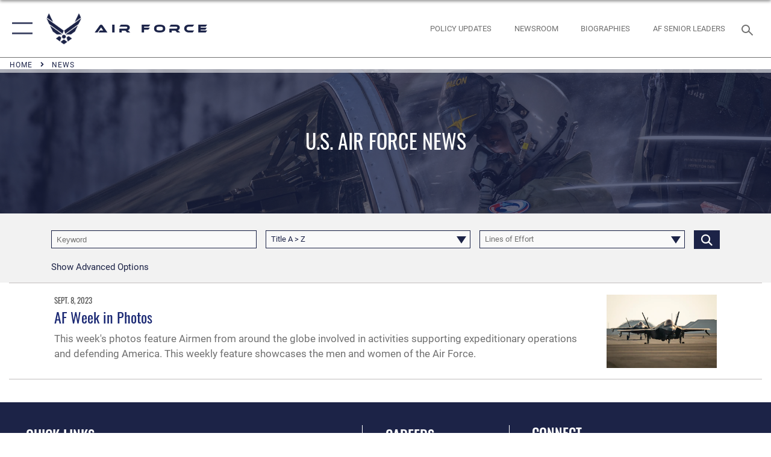

--- FILE ---
content_type: text/html; charset=utf-8
request_url: https://www.af.mil/News/Tag/203512/qaf/
body_size: 25700
content:
<!DOCTYPE html>
<html  lang="en-US">
<head id="Head"><meta content="text/html; charset=UTF-8" http-equiv="Content-Type" />
<meta name="REVISIT-AFTER" content="1 DAYS" />
<meta name="RATING" content="GENERAL" />
<meta name="RESOURCE-TYPE" content="DOCUMENT" />
<meta content="text/javascript" http-equiv="Content-Script-Type" />
<meta content="text/css" http-equiv="Content-Style-Type" />
<title>
	News - Tag QAF
</title><meta id="MetaDescription" name="description" content="The official website of the U.S. Air Force. AF.MIL delivers the latest breaking news and information on the U.S. Air Force including top stories, features, leadership, policies, and more. For in-depth coverage, AF.MIL provides special reports, video, audio, and photo galleries." /><meta id="MetaKeywords" name="keywords" content="air force, af, airforce, air power, U.S. Air Force, aviation" /><meta id="MetaRobots" name="robots" content="INDEX, FOLLOW" /><link href="/Resources/Shared/stylesheets/dnndefault/7.0.0/default.css?cdv=2765" type="text/css" rel="stylesheet"/><link href="/DesktopModules/ArticleCS/module.css?cdv=2765" type="text/css" rel="stylesheet"/><link href="/DesktopModules/PhotoDashboard/module.css?cdv=2765" type="text/css" rel="stylesheet"/><link href="/DesktopModules/ArticleCSDashboard/module.css?cdv=2765" type="text/css" rel="stylesheet"/><link href="/DesktopModules/PhotoDashboard/Layouts/AdjustableParallax/template.css?cdv=2765" type="text/css" rel="stylesheet"/><link href="/Portals/1/portal.css?cdv=2765" type="text/css" rel="stylesheet"/><link href="/Desktopmodules/SharedLibrary/Plugins/tag-it/css/tagit.ui-zendesk.css?cdv=2765" type="text/css" rel="stylesheet"/><link href="/Desktopmodules/SharedLibrary/Plugins/tag-it/css/tagit.sortable.css?cdv=2765" type="text/css" rel="stylesheet"/><link href="/Desktopmodules/SharedLibrary/Plugins/SocialIcons/css/fa-social-icons.css?cdv=2765" type="text/css" rel="stylesheet"/><link href="/Desktopmodules/SharedLibrary/Plugins/Skin/SkipNav/css/skipnav.css?cdv=2765" type="text/css" rel="stylesheet"/><link href="/Desktopmodules/SharedLibrary/Plugins/spectrum/spectrum.css?cdv=2765" type="text/css" rel="stylesheet"/><link href="/desktopmodules/ArticleCS/styles/AirForce3/style.css?cdv=2765" type="text/css" rel="stylesheet"/><link href="/Desktopmodules/SharedLibrary/Plugins/ColorBox/colorbox.css?cdv=2765" type="text/css" rel="stylesheet"/><link href="/Desktopmodules/SharedLibrary/Plugins/tag-it/css/jquery.tagit.css?cdv=2765" type="text/css" rel="stylesheet"/><link href="/Desktopmodules/SharedLibrary/Plugins/jquery-ui-css/jquery-ui.css?cdv=2765" type="text/css" rel="stylesheet"/><link href="/Desktopmodules/SharedLibrary/Plugins/bootstrap4/css/bootstrap.min.css?cdv=2765" type="text/css" rel="stylesheet"/><link href="/Desktopmodules/SharedLibrary/ValidatedPlugins/font-awesome6/css/all.min.css?cdv=2765" type="text/css" rel="stylesheet"/><link href="/Desktopmodules/SharedLibrary/ValidatedPlugins/font-awesome6/css/v4-shims.min.css?cdv=2765" type="text/css" rel="stylesheet"/><link href="/Desktopmodules/SharedLibrary/ValidatedPlugins/Chosen/chosen.min.css?cdv=2765" type="text/css" rel="stylesheet"/><link href="/portals/_default/skins/AirForce3/Assets/css/theme.css?cdv=2765" type="text/css" rel="stylesheet"/><script src="/Resources/libraries/jQuery/03_07_01/jquery.js?cdv=2765" type="text/javascript"></script><script src="/Resources/libraries/jQuery-Migrate/03_04_01/jquery-migrate.js?cdv=2765" type="text/javascript"></script><script src="/Resources/libraries/jQuery-UI/01_13_03/jquery-ui.min.js?cdv=2765" type="text/javascript"></script><link rel='icon' href='/Portals/1/AF favicon 9 Jan.ico?ver=2UiSWi2oAE1AXeHI4Dxcyg%3d%3d' type='image/x-icon' /><meta name='host' content='DMA Public Web' /><meta name='contact' content='dma.WebSD@mail.mil' /><script  src="/Desktopmodules/SharedLibrary/Plugins/GoogleAnalytics/Universal-Federated-Analytics-8.7.js?agency=DOD&subagency=USAF&sitetopic=dma.web&dclink=true"  id="_fed_an_ua_tag" ></script><meta name="viewport" content="width=device-width,initial-scale=1" /></head>
<body id="Body">

    <form method="post" action="/News/Tag/203512/qaf/" id="Form" enctype="multipart/form-data">
<div class="aspNetHidden">
<input type="hidden" name="__EVENTTARGET" id="__EVENTTARGET" value="" />
<input type="hidden" name="__EVENTARGUMENT" id="__EVENTARGUMENT" value="" />
<input type="hidden" name="__VIEWSTATE" id="__VIEWSTATE" value="R8q6krgnZPPLwTYxFKB0HTxLtoN9t770zY2weN6HmN8uK8jWUUY0DfsBD1IzBsb4oQLyEbjjJQs9aXKDAaUFzK//XhhR8Vj9W8qSQYGB99HEN1ujT+zTMMb2gbM2Pw+p0jAgkwcNGhfBLpHvUT7+XHbJN1zzQ6m8EtL72rh1qikq07KPyRmm2RTN+XsfREepBBdVgDcjpdv53Vual88apR7ud7wxlT/HnzOXjuu+HaDGKz7W0LNIjFPJxUE9IW6jiRZsuwnHgkfzmkiiLrTBb09BmxzyBADRm5tlpwDGeKkV6JIHHwTi3ZSZ/ic0FuaNcOlHH6yC4aaXkf8i2Tof6sxZa8VS9cDPdANqa1LJJCrMEFM4b8uvshVMNSM1Wt83BJqaAC9hOvEP+Bb75NGZxrRh2jVAzH7DPAfcm4tHOoEgDWPbhI3xItlCJSBsARoeUxmcFyLjj4O/nl6KM09YEmgzBYHN6f7z0yxvXIzD54bLAdgxrE9UIsPH8yu3ERuO3aWI10j+TAGHAE0c07l90FRyIX/oSLoI7qzjYRUImfrbjq9mrIbd8nDn1+J2YaNkUDwLjpJ4FxUItV9AXxOfiKxnTezFiKh/IVAfq7KiXazqFjnqxxc7PoxBh0qTkOd0GwkzrxHpngzsTimNhcJOqfjpEYYmViJAMAaw2FT4e/Scsn/ko+/iJ4ME7i/9y3dqRKHbzPIpZ/[base64]/coifcksxZC+SSlDE/DNS5/tvXuqvXDTBL61BdIZahgSFFwZTRlEaZFuWGJuDxaLIV6l7WN15cdkFfANqLZmZOhBlrdN73Zo0X1GPO8Bfr1aBA5aVYPHhZT4Gq5ruKxlh5fMXbT7SFPeBZ3cE1rMvY0FoBBeoSI5dmiB5394VuwjybiApxHSFzKbW76/3DoEzQQmTo5H1BFDopKr46P+VyhwHzodigHL5QAwAMkxSezihYjOZOYvuZ7LBF8RVKlEE/7AVWaQQc8J7pwtb0iBA899H7RkxZcNL25wmroRVqb2OPyUPtwR2NPGoxk6fNiiNoFIpxZY8FlgLI1yKjnDbF4NF3pTGDaJWrpZ1QPDmnmqWz5txOuQ9QZUicjyBn07pFn5rbYAWs8P9JxNOlaNeB6mznwHuify9JZpteg/XYvwd9qUcTiGbyX8Y2f76NpNxfb1Pxo2Ny8E1cBRug5B+Oc6FTEAH4a6xQ1pP1vvkWd4l16Rcr9dXEfCKPN9wuyRzkfGGXy3hlCts4JkOLItHXGgtng00vwFTNzFv91XGypxTEkV8bmJFzef24q/W0QnLmxyyRT0iy/iub9YIN1LDCVKl1KNc8LdmunUJcyXp08Kjd/31gnZK/ia/GJPwPsH/icaNn8e1NOJnjU4h3qYKuEUn8fXg4Ko77csjhpgpa158+9JS4JQrJWWm02W5Q+6hmHAoKlCWcVn7O3JRXsJYnInS5N6/p7IY+rm1Z5PhUXKtPK6OT+LXpF6GWO98JmroOfWnVgyd0fzU97dT/FZ8R9Lv7hrKHKHJ1Kcxh0DQcjszFw04W78Y4wcAs3RHNlDIAyz5qs2OFbqxf4KNpYKAIGeEbAljvjBdvk6LI5a9w5nZ8W11VzBJBaHG1HSkvzpTaawgIkajEecqhCT1QF2EWS5IZRkp1Gi1U6RlpMgN3yAMyHxCJGz9+pExULmfLr9j6mgMhnV2Zn/E+CloCs6VF94gAN+VVrxhVp7Ie1FMJlmqJdioHX7nsb+i795bSpzhbs1Tem0T54AauPz0DUjm+jnpeEKEIT7go1eIn/W0w+Bf/xtCpUKd/[base64]/twzjXjG7qNq4690Rl4/D1qLIq7HpDFomrrLeOCeFpLkAv/fH7sc5sYJVGdv00Bf3wWerJ/UPRIEPB7CQXwleu3pDGbyjt22/SjH1r1ly8P3Yi2iP1fRcDoJyiwxPia51XR0wXZPJAudYAOEmbm9ZLjpfxN7MgAWE15NyKJRKEsuaJB4IQXrgQqcBWwtRwb+GljDryO9cHM3mzLda929xH8Hvz62g/n4OGtNi48pRqr5rS4pwdf1jbioEH9ObNg+Q58BpjhL3TOxrUVgwHD2AqQA16HTIkqf9Sx+Tg5cdYekTcgKa3yYmzzOQY15l0dvv9q0U4MC1vFsFvY9JXQf7if6OS65R/EZKKjNJnVWnvtYNFd9F2OJ2YDgjBqnDHTAFrJS1Ser0nocTs1KtFia5Y7WNsuDp9P+jSXn0VseNynSdN9jGWi+RsCERk1fTtXvCw2ISd3sUsRd7XN2VXapN9qcT12VxnLP4CJYlSSr/AWxUp82NEAXrJPCz0tjyG1Y4T7gSQoI+Wdb0UD0hFz+xPsmft2EYKjtDjVBdMJ5l6gVua8dLkF3xt2CY1UbM0y4W8agJcBdnCnOPpAgdBcEH7YG9dDC+k4TrNsoYAlQG05l9Vjtqrr5uo1QBhHHZV2v7r/52oHM9TxbrYOObFSy3Sw8ldsxqFClJatF+UDowRNIuY2t6911Zih0aXbCxc56gAK2QNd45p+/riU0G6K9nqUBbjpyjP0aYLpdZhXSb/yDH+7ZirnATwiKCg7kaOK+tnr9T8fS7XFpeht2SKWco9DBSGQzfQj+w2gU4a9PvWwAE5b4jKj9sTCPJjaG6Oe3dPIivyYmeYyk+hfcOPeIx1c3h4YFMd118DFlVOCVf/e45/9liE8zWUgB3mZ8B6RbfTXnmFEuM/6EoqPAdjDiIdCaU4nCkzhwofJfdNAvmRBK0Zk0EiA5Ap1slmkHuKTAHeivfPW1CTkmPMhzf/FQa3xl+Uyys6g8CCJY3pYu2rzuSZTrWnffdDP3jqLXG0Bix+2EyRPaujtWBvn3tG+zLD/uXnZqGLOUVuft4p5iT8p7XQhqn77D63xsEVcocrF+XbFPe/UPJuDfE34ECqdkZqId1RKXap/w1ENMSEKQ9n6SLXxxIa83IPynnURQtkGmgk0II7WLMg7SZ/sf45JE03FRp4PyZ5Oh8pQTkZAxw3L0PrFvNJBmol+YPVodo50PQufRyLHHTn3UkU9QMdu/2/g83df6Zs32cf0k5HQ2tCtSwcBFbyQvklzDoDGWMfDUJb875HXmSIgP3PLa0nKApPtir3Yy/4P9C1Cb2ThAMKUtA1c+KYsrLQGcAMcCjBSIvUzwpxyycxADj9On+UQN1zrMqT1BaKWGP8sAzqLpyqlOL/fDhjlCrnVFwJa61xlCad2zNmjWxl/0NSbj7/y4i5iCYEZfkSf2UKEXrVzpvVaon8d17beQokGUNBqHukElP6Db3EvdphSRH4igXG9tuFumYXLOHDqmIY+gMovlOqxOEVCJ+TxLRWYmwlZUVmT/2C7ZOYTEVzW5NnfPsyv/rzGeQY9qITMpIL6KhqocB96zrV9f4EEzE1qOjiSIR76Lj489Ni0hqiyO6E8VZ85KY5GhBMDSFU+wHwUcbiDA/d5gDYZd2BsIK8qjxW5fiqjVp82f7nIVO2UIACP9pz6YxhdgY1MJyDnkJ2cAXCKrOicg8o3vbma5Nhg0q3fGmXLJDgFEA0hP9Lq71RXOPrHergGUNoCijg3xOyOTj7jPv3dKz65sRgKggy0jFfJwoDBK5POR0o1fyzjvrw1Q512GuJNah/eS0Oxt8/TJGLD4SZaN9YQd/wyzBSJUwgO8Vx8kC2sPc3RlCtQFOflqh6VwUz+Gc8DitmD3DEflZ8TLUM+LgHT1nqnFrnusN+zqi+BHYy4/kPU4n9OwCIGAf7UCUgSVNhZdEugzXYLDqOaZ2O40uVS2PPgIRO8MTxUIkta5tHoAZ/mtLjcocEBLl30j+of/+gU40sfFyhHJNK3JnNsuSAUrtuZZT33sj0CSB3g23S9JrkZM7Q/WEX6kgc9sE8W6CYoWQ6sss+j3pIpMJtSFcQc8LXe2EmH3KvrFZK6dHG4tYVFGzG+/[base64]/RMYZdA+jfUVR+JShKM61xElRvrHM42GWcNGa71FbibbHF3sRtHarTN2+GRfNWU1DsgK/ovwVg+wrZGcyiXgfrKYCtNMDQ4JI7FV1IutV4LAHDCIwUmPB4sYT36c+2cCkldebmYg3NBHSJglhOdB5pkJL2ILwuZrjrodxwem+jv1k9JuedNEdCvMZmGnHPKKaxUAfTlWwWoMAyuLzaHJRh2oMVVdGS6ydN0B9EKIQUhBGCtlOcVG7y/w9tTmUINr3Qds4/DkhRz2smhY6zqSFGygXjWM2Ues8srGVtRjJduBo+VwIyLInXrhcUWvZaQ5KMbpIJGmu3/jtom7QfkvcvKfoPvbrnSANEz5Y8vunDGjHG0P7cBab7Nu1LoBpZUvs8kLQdCWgHJ4kML2SG/+mu2SCEWeFY4+B4aZlBJ9R4n+2Us05aeLerH5fBjsDLpcHFKU5UPde38fvnySC5i4AwN2qScFWiMYpUj5Mq70bHBOXY9KBHD99vJTVCk8og9jdmcLJZaeDlMaDzw3Voiuw5BRgA9E/82rdk2YHg/MuYomG6UnNSvvuvckSimtW8HQ+ruRS98Pcc9LH5XgSRbjsQvBQQpSUWmXMa3855waty3ED5Z2Dp0OPG82gTMljVNv48syaeIBqmMlQEy98S9F4e7YAbA05hHh1/iOkopwXCft1/oVkO75pG10HYSfWQ3edTCBSe49QOsi0wqKWRovRXeyo6JfgwvR1PtmcNw5TXKCdBCETld1nd6TxWSrcZMDKZkGtZxWHwrbBZF38XGsOtHB9RQl9BrNnQtM61QTc3b9AKPsyaqVY/Ko5d4wqgFRAOUGMSeqVfxFwvcmTh3gsTP2HXzb5BOWEI3fHls+sB+aMjl3wtqk3ARIHERKJXA8WZfrngfINWggGBBHCzjAKsQuGc3Zu2utget9iYkxbqTG3w8Fs9kLiZVVT3vIK/DwvQfZW7h2+BzslNS4pvp86f53QYhMDHtCPL+4dA6pM23SWSLSnklrubDXzONNAqyO4uwgpv9yxwWH+z5gFjoRgFhTapT5+zMt2J+7QIMzSpPBQq3algu2sU0MGaozZPiTL5eP/+XZ9TFGlOgt8M/z5fbf2Rd8K6DjREaRKg7Ci27NPBLLZV2JsXOmHnuuxqgASd4nx7zlsL6rnUsVFKJB6vFePgfQ0yyuLiKBDCK6qOLSQI9G74sFHGvawcBxJSc8+KI9yeAwuGCqrGb8gJKGdy/MxM6C5w5YtgoiITTSwgDdLnlNO6x7AQfJm8MsTVRiU9l5/nyZ9Jwy2n5XO6kiVUqKX35eSG6MPBm905MbmSI7rxPnWxBqVnkfaTiD34cFXgUA6bkX2rAsCg9VV6GWi/63QiKDc+e07XUGhD7NT0HDdevci7w4qzBCh5kO9Sw3TXH2mrutTEN9qQs6BJNNW2SGPwps/zVgUrxSr7sxR4+DDYhIZgShlVPHeEFvham87vh8JrrPExZG8L7BfVfVgvyuplhZabPyUH2nOd+hVGUx6cazEMZJha0JJqy2nMixZhAhRAIYKIw+nY0RSnt4mEuimerYRk6DStzQOOhCLimDJr1m6XOKcrwE8YsBj3doRsGenVzrnEahD1eaQjsgtznY0BRY/708hA208nRx7lqHOET2yX7ugQL8DtvqnfExS7PgsAwnuTnQjbRbbeSNC80ScDuK+abFxrR7zVFGtqsgC2IrLjqRbi1ZbXgCUNkpQZUYjltJM1MnGpT8oTV+r2xZYNFE+/PAnL0SXeKuk0rbhycACTJoiASWT7M2TtDHDOyl3CjH0CiXy2Pqp+NOfoeNwRYKRPuyErPkS7uWuHb+yKfQ5aAJgfs9hclDoCIkcsRJn0/VACySid2oGOURvKO6h8q2hPZ29QNDtBADpfIDM85ZvPtrzX6kaAe3KHlV9AApt9hHbtN8odjURErZj1XQqORybg1lTvGwMgSkzxAWdEgbTer3F68PR7iPN0ZSZEoaXp/aVtAPKad+JJg8kagZ1UsQvpPh4TxGEbBOJRXI24czM+1IWrSRN5zWQELsMK2MHEXTuNnJTq56cHKAg8m7qogcVW+9+CawEeNn8bsv5cxx91FVPEorEFDuacQLq19Ia6v9eO3Yy/E2Qi4DZ67hxVj3dMf2CpypFVvbnYOObf2cC0vXT6Rv0VM4YPLSn/w+cfIE9X9Ijposg0A+2yUju6sZyf666pc7wfbNoE5U2/HogCFslLv9JYHi1hh0YNnZpP4e249oc1kWkUpZVg7/zBbFtcWS8BrxKPIuCWBJWWvOT/93JHIneQsTwhtLxmU2J1kGncOGnKwy4pRp0Vfz41Qs0mc2JYQ226Mlw54pxC4+8VM/NxDKyfR8VKtF/WAp4lUWxuTYNwvQmO6R448bwlCg/HitjV87I4kLQ4s2W3awLw3ROO0tJHKaFVpwW6+kwB4Gr3uIqm8BrXgwIBZUDjxhzRMv1rr9rG3pHu8y+5v/+jf/[base64]/YxA9vJMBLt6cm+160RCIjh1nm1z+OkJOJ+zCbSsQDp3VRszebxSowhcXOqk5H3i3nVr8puv78MZe4te3dnVn/m5Hwi2dqTuM8daXaKYy33MVb+WPRAiRoIeSfn9r4Oc4/WDPX4gnd5p/vogkRmRVpIC1jjNKn54n4lkX8CqO+x3ZfWIv37ZK+KdDp2yPttBtA4LmD8S0s1r7mvSk/[base64]/fFyRkwgH7WBeLHpxoi9eV3uxg5OtXeTEmgEIcuNB+Lpe32oRWXewnyZJOR7KLK6hCsdB+2y8ArDzQ5aBguxtAudDpPwJ80jCR1K/7gb5AckZNKWPM5BAb4qSBnIfjPgB2Qz81RiuwI+P6RK+eGQSuHniQK6apOGb4WFKfVutMc6No3HxNu8y3NpqgWczkvE4KFDQ0c17TPdQEMkSE6KwgjKu9p0Ei3QxjM5of/pzYXwY7b628hNqor3OZwgfy5u/gAhGMxgBrbCmjplVZxfk8V6h88kyQ/yqLrO/yKoy+KX5HthHkpGh4g379NbvDBcAnlks8/fP6Xb+fuorn+o2i4OBqQ9MbL1VrOZrafVOmQSQJ+/w5ZMF9/G4/iH28wI+ggrCT2WyOejqbZVENX7O55shODTXhvGkuqZRexLNSzwBlWknRw6xjDfCbDmnR2fw3zuBNn8KQyuklBNqgA9PFuDC7FKtwLbdwOz0Vs0cRYPYJXi7mzUpR+Sb07Eahkl6g591ZrnxkeGSYYugwkxnyWEvige62ZlIZ15VMevYajSr8kJ/0YX5HO4ep4aTyc6EBEsLFfsmBquKeuFrMA9X3RSJs06O95vAXl4+gC0g1zrUOdlx14LUpCFfTRlzmjVBCT42993pCF5OJehOU/d79QiuMasEi5Qukr7W9apo7/y0+sT6vxtpM17LK8GvAmWEQxc5KGzsES5Fc58DV97AXFxIk9RTMgrKVt3yDFCL1RyHX3FM2855y3ljVT8riIEGobvAHJdGJr6WbjpY1MmzHLcqJyu5caZB4nJdwLR279bUN2EodtFvouRrT2zdAhfRYuegCEHLbARAblLUj624hJF+sKHbCZKP+7EZJz6jbP2qIsUk/RBtX7N4Zbwhcx0C2nZAQnmyPHN6M+uEFMr8ytfTMOVTlmghpUSmN6X8bpfWCvno1sZA8/bajoONTzABLY8e87Zchjv44vt6tnn/PyM1XzRS0JLltTgiV46iLVDGhiyieBcYug4PTCctR8k2/[base64]/1tS/si/qd7lB0IeXA2mywocMKBi2aQivVxpjl/0V/Q9l3rBekudKiTd3gl3YNC9b7hdGn/Uf4uyKBXQOvsM7GY4W5Jp2jIN9/H/PwG3LYn6dP4RZJbOnb/24bZZi8qj4vArLzLopwUrKljCrpjItAn4/12+OWwlINuCoktzKPpkOSd9jhR2YieUOPPCaT4BCYdECQiPBmrinxBSk8zTHZtoGP6OfIiyb+8rpq+9/97zQwiaUZH0+8QTA5otm8LoMZQAJuSnkCCVRpUfodIgdaZhD5Oj6pyopnYKS5iGHgOGTZEP9lsCBD4Kk1AJ/[base64]/ZIZ5Kn4884lW5BQwgC2f/QVVcCBXn6FwAOgOxMj2AV1qldhmUPwUnwjZ6MZ371aIVfxEkiuqmzcfr4mZdw7/[base64]/jZoQeDSrX7Ku3hnURqzYhUsHOco10oko4+8yo623D7ZUqs/wyBdX023UPpDhq4mW4/9VeDLrD6v+o/t0o9ukvgzJqVx11KKO8oWILtwPyGL5xniWU2jGm/PDT7CQtaudA7HFg7UYK6vvX6w6Xt2+ldSE54axP4poV4j3ZHA9oyEMaKAInOA7n2ZjaVq4bwUB1S+9TPpLVt7ZzPoEP6VTGbwDBCJUdBDDFK1PKIBdD5AXmOGwduY2Aah3e1/YC0dcArJBRxAVOhhzHOGvJvlSJttqt4BZEWwP9nWkoWN1Zgb+rFKbdPEkvl/UJUm2rCsfUjCC6U6n35F3WyvARSJ6Br9ZJi0q95EEwshC61gfBWxnh2jQY3bFAucSc+LTLQJ6ta956ZqhRv4ICJIjlhQpXl+/Nb5a5zrtdlh4SBAqsZinWPAe6phJlu1l2SwuhvQJXunrzFAy9l9BOGB+kp1AUhD/wqTQSFbKZUWXxwUO1ChrTIUq62hBOuz/tif7yxeV96ik72xYIzYaKTREGMHkn00eU388UCD0KhLuc4yA==" />
</div>

<script type="text/javascript">
//<![CDATA[
var theForm = document.forms['Form'];
if (!theForm) {
    theForm = document.Form;
}
function __doPostBack(eventTarget, eventArgument) {
    if (!theForm.onsubmit || (theForm.onsubmit() != false)) {
        theForm.__EVENTTARGET.value = eventTarget;
        theForm.__EVENTARGUMENT.value = eventArgument;
        theForm.submit();
    }
}
//]]>
</script>


<script src="/WebResource.axd?d=pynGkmcFUV3EC8bozS5LVgly4ivzicvBZe0nXFby_YIqss0pXioMjRDINig1&amp;t=638901627720898773" type="text/javascript"></script>


<script src="/ScriptResource.axd?d=NJmAwtEo3Ip7Qkyt4GRFtI6ZCfIOldZeqe0QU4b6RK2PtXWA_cZ5LTyRr__cUs_KdGUj2cCeE5ZxoLhf9Jyo2VrfMfiU77cPSDkC8h-MWnFFZwAoEWvd5dGCEtVEa_bICBrB6g2&amp;t=32e5dfca" type="text/javascript"></script>
<script src="/ScriptResource.axd?d=dwY9oWetJoLKgP42e9NvPFVCziY5h_iS8UnpyrA3aF4o1KXMdIy0QTsTeHGvKZCP0uyWJdxXbjlGwrGnBh654Z2CpnimosTjH35LzsRz_C-FRMBvb5xbgF_pTcrct7-YgHiu7TKHQ4xBucq40&amp;t=32e5dfca" type="text/javascript"></script>
<div class="aspNetHidden">

	<input type="hidden" name="__VIEWSTATEGENERATOR" id="__VIEWSTATEGENERATOR" value="CA0B0334" />
	<input type="hidden" name="__VIEWSTATEENCRYPTED" id="__VIEWSTATEENCRYPTED" value="" />
	<input type="hidden" name="__EVENTVALIDATION" id="__EVENTVALIDATION" value="fiSOU4IQHyTSBiPL4USXYyz7gnOKfJHXVS3riQDCPChVvAgQb40scAI+PG1lvr6seIuffxytQuGAei32pdjE2wuywegVJzBpaoYcrSJmgFEXV++rA9Ch4vXUj7SSCL4gz2950G+kG5gfa1zxIRG/o08OTwxaOOq9lbNzOHhJ3Bl4kQjgTzHKBLb1y8uxMafm6+IjuMkxwRV7qkUP9UTJQ3t7jOslNJ6JlNKaDBuAslZ1WVr4Rf8GLRBex44SUxlKWmb8ZL8LTZl4mr3upHEPywZlFLgnW7NUmmoSZEp2CoZgG9PMi367fPDLJ/gBnYz581pgQojnMKYBX0oD8ZBLa6HfLwZy4rGKwKTXvGUxOXuDOKT0NVAIcevEw4+77Xmrpz+roG9AYRcFoKeELqc74tvHDCRds1m7jkCY1GIVSO9GJlL6fpwKYoC/[base64]/wholmb2v9yfs5+50Cm6uKcazCGzBWpkDFqg0bXTLMVvPqvhALGTMdvqHJNRY6kK3lHvNXKFozzSULXBdDpu/Zp4V2D0jtnWwo+IUewl3X/+IsHIv5FUa5gf/bqLuAejPrPs0+TMRpGlHSJeWEs4wgVjt0U+i8NVRM9b+IlYXaUy2UJaLmgO6TzaA7ABhp/YWp1seAmum0aV+l70/LarkjUbkpkO8SRrjJgWw3tGNy1oqc7oyhfm0IlwAzWYJyqna8LhFBdi4aeJpkWcQVympNsOnScCKqbEr4ejD9/9EgNMcO0F8YN8UZhEeqlZOjv7cZi2e9nN66/2eRucZy/3iJd1dBj9hN3+rLe93DJF+gY7JNxw5MT5dHY7vVuQs9DA+WMGcL+yTx+0pEMaGr5ExJZBnsceI3bnR7/0xxFKzf1nI8DhjuyXVcC/Ko840Q5Z/Ww3OPuR5paWbwcY1IZY70JCtxTIS1iJlOSXsmL2XqO5nT3malkX8dHJ2eu0xB/9pUajgEc7+NddDCpBaoACdMBVQ3O/7+BWt3hrLbs698Sy2kC8tF5M9+xWln5FwRXjIgmhD08+pVGkwq7uuJflrFVrItjx1lSsDfcL5DgbAZss5kboL2So7gn/CZyhA7a5q4kP4x9fLGT3665B+6bmW0EfZdee9u6R/YMqWxTY1We0DRb1JUGkuhIDnUCzoydZpTccqHKrsCjvyTIJOzXgsK39NV5J9xSjGE3tPb4SjfB1DWOsox/FJiv85nlqsapWKaNgiLWzP94actGbp++jzEKhLialMIb7TyHzY1aFOgzS3v+A5xasYvCmQeE6JYsGaLwqCOXZZ21mDeK2oMDKaNUmfnRRd8q+8yx44a8UTc6t7sPmEjiALJVneAtfPcnu+sytdYO0aEoTRR7FFdtmG+4KA2RBvvyNq/SIZLEc2PidpkcSq/Thyq6TpT1BDPsjlGj2AFSuuDiz+MrOPEL/mKfG3yyR+/pgrlQ+2/b1lx5RVZtFjaKptdGNMOvNcIW8bo1VS4TcBH3oPASGjPciRN/7ewzbsWeiFoymDNvBEj/EyopVYSW3ccG2wCrZFlyKvd6rFPLy+gxo/8Ord9DdCySs3Da72Y+q5zr9esQiNFOXqVPX3m/lUFF3ak909zJk9NlrsqvnRVRwN7MSV/Ngrt4P9JAsJpuMArrOd02BtmKhC9mTSWGqxILTeewXy9Nhukq81W77Ta8f0h9es7co05DqByDTjIEkgUDdLVxhm8GXJFxUxbbI6DtQzVOzygAZSoXriRfdQJ3yh1GVElf+LKTJW+8btVa1yNSuQjrNhWIpmijFawfx9G+0VtO5jX5btOV9dpF3yM1/3cIiIm1X6h39hnpQkXNnPOO2lh/jtSZMeSIqBgjjMW48l3itLQlhhxbIH8Xsg1biokvSP9TZaOjxengveNxhWDIf4IyHhxxNEvYeewNzB9NLopzu+GXtm0tZgngOJyULcGBLKwLcxAU2m8bGtfiOtRIkPBWbyPywuFR1swBZD62ZlZTqMxyJV5hR3T6e7W2U+RLOEiH3Kwq/sDD30cALhCE/JLZXkhy3K74BYwTX8AUpH//5QjJ2+VmDnkQ/B075+OF43eHCKvy4lxuvY07Dk36amVJ5CVso5OtEFuU7p/AWElfFWg4VxiS/iM/axQLKkJ1v/vQesmbfl2jYlYfMT2iZm704VMu+WjBKgQ+CdbhHmpqLoh3G/nLBPjoriHtooQ+kCt6zb4qSqZUnz+3jwXVzF3SNMIF61gOla71lEbWZgJ2gQafi3MkU/W26DJFt8B7poB4+ojgDjQT7/[base64]/BJDvrHeyh5tdPyDg6xyB9vQ72x27PxLCDR44neGMoMu1Fa1y7BXghYroB8++2ckYUz/+8PaXDs7nfRgjTbiMwDun1MED8nZ7dB0NlrRQhEzffIse9CWhhjuCXn2tsmHmHq77vAjT9J/6qfYr3s3ru5W806rJHQNwRJUUryuHludJ0fGIxj0uTT6+Md6H/uQFJR2ioXp30PXOIB+95zHrPw28lVtqFYbAyn9VCjy" />
</div><script src="/Desktopmodules/SharedLibrary/Plugins/spectrum/spectrum.js?cdv=2765" type="text/javascript"></script><script src="/js/dnn.js?cdv=2765" type="text/javascript"></script><script src="/js/dnn.modalpopup.js?cdv=2765" type="text/javascript"></script><script src="/js/dnncore.js?cdv=2765" type="text/javascript"></script><script src="/Desktopmodules/SharedLibrary/Plugins/Mobile-Detect/mobile-detect.min.js?cdv=2765" type="text/javascript"></script><script src="/DesktopModules/ArticleCS/Resources/ArticleCS/js/ArticleCS.js?cdv=2765" type="text/javascript"></script><script src="/Desktopmodules/SharedLibrary/Plugins/ColorBox/jquery.colorbox.js?cdv=2765" type="text/javascript"></script><script src="/Desktopmodules/SharedLibrary/Plugins/tag-it/js/tag-it.js?cdv=2765" type="text/javascript"></script><script src="/DesktopModules/ArticleCS/Resources/ArticleCS/js/DatePicker.js?cdv=2765" type="text/javascript"></script><script src="/Desktopmodules/SharedLibrary/ValidatedPlugins/moment/moment.js?cdv=2765" type="text/javascript"></script><script src="/js/dnn.servicesframework.js?cdv=2765" type="text/javascript"></script><script src="/Desktopmodules/SharedLibrary/Plugins/Skin/js/common.js?cdv=2765" type="text/javascript"></script><script src="/Desktopmodules/SharedLibrary/ValidatedPlugins/moment-timezone/builds/moment-timezone-with-data.js?cdv=2765" type="text/javascript"></script><script src="/Desktopmodules/SharedLibrary/Plugins/image-set-polyfill/image-set-polyfill.js?cdv=2765" type="text/javascript"></script><script src="/Desktopmodules/SharedLibrary/ValidatedPlugins/Chosen/chosen.jquery.min.js?cdv=2765" type="text/javascript"></script><script src="/Desktopmodules/SharedLibrary/Helpers/chosen-fix.js?cdv=2765" type="text/javascript"></script>
<script type="text/javascript">
//<![CDATA[
Sys.WebForms.PageRequestManager._initialize('ScriptManager', 'Form', ['tdnn$ctr811$Article$desktopmodules_articlecs_article_ascx$UpdatePanel1','dnn_ctr811_Article_desktopmodules_articlecs_article_ascx_UpdatePanel1'], [], [], 90, '');
//]]>
</script>

        
        
        

<script type="text/javascript">
$('#personaBar-iframe').load(function() {$('#personaBar-iframe').contents().find("head").append($("<style type='text/css'>.personabar .personabarLogo {}</style>")); });
</script>

<script type="text/javascript">

jQuery(document).ready(function() {
initializeSkin();
});

</script>

<script type="text/javascript">
var skinvars = {"SiteName":"Air Force","SiteShortName":"AF.mil","SiteSubTitle":"","aid":"aflink","IsSecureConnection":true,"IsBackEnd":false,"DisableShrink":false,"IsAuthenticated":false,"SearchDomain":"search.usa.gov","SiteUrl":"https://www.af.mil/","LastLogin":null,"IsLastLoginFail":false,"IncludePiwik":false,"PiwikSiteID":-1,"SocialLinks":{"Facebook":{"Url":"https://www.facebook.com/USairforce/","Window":"_blank","Relationship":"noopener"},"Twitter":{"Url":"","Window":"","Relationship":null},"YouTube":{"Url":"","Window":"","Relationship":null},"Flickr":{"Url":"","Window":"","Relationship":null},"Pintrest":{"Url":"","Window":"","Relationship":null},"Instagram":{"Url":"https://www.instagram.com/usairforce/","Window":"_blank","Relationship":"noopener"},"Blog":{"Url":"","Window":"","Relationship":null},"RSS":{"Url":"/RSS","Window":null,"Relationship":null},"Podcast":{"Url":"","Window":"","Relationship":null},"Email":{"Url":"","Window":"","Relationship":null},"LinkedIn":{"Url":"","Window":"","Relationship":null},"Snapchat":{"Url":"","Window":"","Relationship":null}},"SiteLinks":null,"LogoffTimeout":3300000,"SiteAltLogoText":""};
</script>
<script type="application/ld+json">{"@context":"http://schema.org","@type":"Organization","logo":null,"name":"Air Force","url":"https://www.af.mil/","sameAs":["https://www.facebook.com/USairforce/","https://www.instagram.com/usairforce/"]}</script>
<div id="app" class="layout-main no-banner ">
    

<div id="skip-link-holder"><a id="skip-link" aria-label="Press enter to skip to main content" href="#skip-target">Skip to main content (Press Enter).</a></div>

<header id="header-main">
    <div id="header-main-inner">
        <nav id="nav-main" aria-label="Main navigation">
            <div type="button" class="nav-main-toggle" tabindex="0" role="button" aria-label="Open Main Navigation"> 
		        <span class="nav-main-toggle-label">
				    <span class="nav-main-toggle-item nav-main-toggle-item-top">
					    <span class="nav-main-toggle-item-inner nav-main-toggle-item-inner-top"></span>
				    </span>
				    <span class="nav-main-toggle-item nav-main-toggle-item-bottom">
					    <span class="nav-main-toggle-item-inner nav-main-toggle-item-inner-bottom"></span>
				    </span>
			    </span>
		    </div>
            
            <div id="nav-main-inner">
                <div id="nav-main-header">
                    <div type="button" class="nav-main-toggle" tabindex="0" role="button" aria-label="Close Main Navigation"> 
		                <span class="nav-main-toggle-label">
				            <span class="nav-main-toggle-item nav-main-toggle-item-top">
					            <span class="nav-main-toggle-item-inner nav-main-toggle-item-inner-top"></span>
				            </span>
				            <span class="nav-main-toggle-item nav-main-toggle-item-bottom">
					            <span class="nav-main-toggle-item-inner nav-main-toggle-item-inner-bottom"></span>
				            </span>
			            </span>
		            </div>
                    <svg class="svg-logo" width="80" height="70" xmlns="http://www.w3.org/2000/svg" viewBox="0 0 80 70">
                        <g>
                            <title>U.S. Air Force Logo</title>
                            <g transform="matrix(0.30864200474303516,0,0,0.30864200474303516,96.66049876374962,86.23049787780087) ">
                                <polygon points="-216.59274005889893,-115.45912504196167 -239.41073322296143,-98.88313627243042 -211.62673664093018,-78.69417142868042 -202.91378498077393,-105.51613187789917 " class="fill"/>
                                <polygon points="-207.52175617218018,-75.70814847946167 -184.70473957061768,-59.13417387008667 -161.90072345733643,-75.70814847946167 -184.70473957061768,-92.29115629196167 " class="fill"/>
                                <polygon points="-195.99575519561768,-126.93117094039917 -279.6467409133911,-187.7141375541687 -260.1197633743286,-147.0781512260437 -232.37673664093018,-126.93117094039917 " class="fill"/>
                                <polygon points="-187.24075031280518,-153.7301287651062 -304.11372089385986,-238.64913511276245 -284.5887575149536,-198.0051531791687 -194.19973468780518,-132.33217191696167 " class="fill"/>
                                <polygon points="-287.54475116729736,-271.9891619682312 -301.3247194290161,-243.31515073776245 -258.9787721633911,-212.55013608932495 " class="fill"/>
                                <polygon points="-166.50472736358643,-105.51613187789917 -157.78475666046143,-78.69417142868042 -130.01070880889893,-98.88313627243042 -152.83077716827393,-115.45912504196167 " class="fill"/>
                                <polygon points="-137.04073810577393,-126.93117094039917 -109.2976884841919,-147.0781512260437 -89.7787675857544,-187.7141375541687 -173.42074298858643,-126.93117094039917 " class="fill"/>
                                <polygon points="-182.17178058624268,-153.7301287651062 -175.22274494171143,-132.33217191696167 -84.8327226638794,-198.0051531791687 -65.3028154373169,-238.64913511276245 " class="fill"/>
                                <polygon points="-81.8727617263794,-271.9891619682312 -110.4467363357544,-212.55013608932495 -68.0937089920044,-243.31515073776245 " class="fill"/>
                                <path d="m-197.38074,-111.46014c0,-6.997 5.676,-12.677 12.682,-12.677c6.99,0 12.677,5.68 12.677,12.677c0,7.005 -5.687,12.68 -12.677,12.68c-7.006,-0.001 -12.682,-5.675 -12.682,-12.68z" class="fill"/>
                            </g>
                        </g>
                    </svg>
                </div>
                <div id="nav-main-search">
                    <div id="dnn_Header_MobileSearch" class="search-input-wrap">
	
                        <input id="search-input" aria-label="Search" type="search" autocomplete="off" name="header-search" placeholder="SEARCH" value="">
                    
</div>
                </div>
                <div id="nav-main-menu">
                    <ul id="nav-main-menu-top-ul">
	
    <li class="parent active">
    
        <a href="https://www.af.mil/News/" target="" aria-expanded="false">News</a>
    
        <ul>
        
    <li class="">
    
        <a href="https://www.af.mil/News/Photos/" target="" >Photos</a>
    
    </li>

    <li class="">
    
        <a href="https://www.af.mil/News/Week-in-Photos/" target="" >Week in Photos</a>
    
    </li>

    <li class="">
    
        <a href="https://www.af.mil/News/Air-Force-TV/" target="" >Air Force TV</a>
    
    </li>

    <li class="">
    
        <a href="https://www.af.mil/News/Commentaries/" target="" >Commentaries</a>
    
    </li>

    <li class="">
    
        <a href="https://www.af.mil/News/Features/" target="" >Features</a>
    
    </li>

    <li class="">
    
        <a href="https://www.af.mil/News/Art/" target="" >Art</a>
    
    </li>

        </ul>
    
    </li>

    <li class="parent ">
    
        <a href="https://www.af.mil/About-Us/" target="" aria-expanded="false">About Us</a>
    
        <ul>
        
    <li class="">
    
        <a href="https://www.af.mil/About-Us/DAF-Executive-Order-Implementation/" target="" >DAF Executive Order Implementation</a>
    
    </li>

    <li class="parent ">
    
        <a href="https://www.af.mil/About-Us/Air-Force-Senior-Leaders/" target="" aria-expanded="false">Air Force Senior Leaders</a>
    
        <ul>
        
    <li class="">
    
        <a href="https://www.af.mil/About-Us/Air-Force-Senior-Leaders/SECAF/" target="" >SECAF</a>
    
    </li>

    <li class="">
    
        <a href="https://www.af.mil/About-Us/Air-Force-Senior-Leaders/CSAF/" target="" >CSAF</a>
    
    </li>

    <li class="">
    
        <a href="https://www.af.mil/About-Us/Air-Force-Senior-Leaders/CMSAF/" target="" >CMSAF</a>
    
    </li>

        </ul>
    
    </li>

    <li class="">
    
        <a href="https://www.af.mil/About-Us/Biographies/" target="" >Biographies</a>
    
    </li>

    <li class="">
    
        <a href="https://www.af.mil/About-Us/Fact-Sheets/" target="" >Fact Sheets</a>
    
    </li>

    <li class="">
    
        <a href="http://static.dma.mil/usaf/cmsaf50/" target="_blank" rel="noopener noreferrer" >50 Years of the CMSAF</a>
    
    </li>

    <li class="">
    
        <a href="https://www.af.mil/About-Us/Adjunct-Professors/" target="" >Adjunct Professors</a>
    
    </li>

    <li class="">
    
        <a href="https://www.af.mil/Airpower-4-America/" target="" >Air Force Strategic Documents</a>
    
    </li>

    <li class="">
    
        <a href="https://www.af.mil/Portals/1/documents/2020SAF/July/ArcticStrategy.pdf" target="_blank" rel="noopener noreferrer" >Arctic Strategy</a>
    
    </li>

    <li class="">
    
        <a href="https://www.af.mil/About-Us/Empowered-Airmen/" target="" >Empowered Airmen</a>
    
    </li>

    <li class="">
    
        <a href="https://www.af.mil/About-Us/Careers/" target="" >Careers</a>
    
    </li>

    <li class="">
    
        <a href="https://www.af.mil/About-Us/AF-Federal-Advisory-Committees/" target="" >AF Federal Advisory Committees</a>
    
    </li>

    <li class="">
    
        <a href="https://www.af.mil/About-Us/AF-75th-Anniversary/" target="" >AF 75th Anniversary</a>
    
    </li>

        </ul>
    
    </li>

    <li class="">
    
        <a href="https://www.af.mil/Policy-Updates/" target="" >Policy Updates</a>
    
    </li>

    <li class="">
    
        <a href="https://www.af.mil/AF-Content-Management/" target="" >AF Content Management</a>
    
    </li>

    <li class="">
    
        <a href="https://www.af.mil/Contact-Us/" target="" >Contact Us</a>
    
    </li>

    <li class="parent ">
    
        <a href="https://www.af.mil/AF-Sites/" target="" aria-expanded="false">AF Sites</a>
    
        <ul>
        
    <li class="">
    
        <a href="https://www.af.mil/AF-Sites/Site-Registration/" target="" >Site Registration</a>
    
    </li>

        </ul>
    
    </li>

    <li class="">
    
        <a href="https://www.af.mil/Events-2025/" target="" >Events 2025</a>
    
    </li>

    <li class="">
    
        <a href="https://www.af.mil/COVID-Reinstatement/" target="" >COVID Reinstatement</a>
    
    </li>

    <li class="">
    
        <a href="https://www.af.mil/DLE/" target="" >DLE</a>
    
    </li>

</ul>


                </div>
                <div id="nav-main-footer">
                    <ul class=""><li class=""><a href="https://www.facebook.com/USairforce/" target="_blank" rel="noopener noreferrer" aria-label="Facebook icon opens in a new window" title="Facebook icon"><span class="social-icon fab fa-facebook-square social-link-5"></span></a></li><li class=""><a href="https://www.twitter.com/USairforce" target="_blank" rel="noopener noreferrer" aria-label="X icon opens in a new window" title="X icon"><span class="social-icon fa-brands fa-x-twitter social-link-6"></span></a></li><li class=""><a href="https://www.instagram.com/usairforce/" target="_blank" rel="noopener noreferrer" aria-label="Instagram icon opens in a new window" title="Instagram icon"><span class="social-icon fab fa-instagram social-link-29"></span></a></li><li class=""><a href="https://www.youtube.com/user/AFBlueTube" target="_blank" rel="noopener noreferrer" aria-label="YouTube icon opens in a new window" title="YouTube icon"><span class="social-icon fab fa-youtube social-link-30"></span></a></li></ul>
                </div>
            </div>
            <div id="nav-main-open-overlay"></div>
        </nav>

        <div id="logo-main">
            <a href="https://www.af.mil/">
             
                <img src="/Portals/_default/Skins/AirForce3/Assets/images/af-logo-seal.png" alt="U.S. Air Force Logo" title="U.S. Air Force"/>
                
                <span class="site-title">Air Force</span>
                
            </a>
        </div>

        <nav id="nav-secondary" aria-label="Search navigation">
            <div id="nav-secondary-inner">
                <ul class=""><li class="hidden-sm"><a href="/Policy-Updates/"><span class="text text-link-51">Policy Updates</span></a></li><li class="hidden-sm"><a href="/News/"><span class="text text-link-33">Newsroom</span></a></li><li class="hidden-sm"><a href="/About-Us/Biographies/"><span class="text text-link-57">BIOGRAPHIES</span></a></li><li class="hidden-sm"><a href="/About-Us/Air-Force-Senior-Leaders/"><span class="text text-link-38">AF Senior Leaders</span></a></li></ul>
                <div id="dnn_Header_DesktopSearch">
	
                    <input type="checkbox" class="hidden-input" id="header-main-search-state" aria-label="Search" tabindex="-1" aria-hidden="true">
                    <div id="main-search-open-overlay"></div>
                    <div id="header-main-search">
                      <div class="search-input-wrap">
                        <input id="header-main-search-input" aria-label="Search" class="global-search" minlength="1" tabindex="-1" type="search" autocomplete="off" placeholder="Search topics, names, categories..." value="">
                        <label class="header-main-search-toggle-label" for="header-main-search-state" tabindex="0" aria-label="Search toggle"></label>
                      </div>
                    </div>
                
</div>
            </div>
        </nav>
    </div>

    <div class="breadcrumbs container-fluid">
        <span id="dnn_Header_Breadcrumb_lblBreadCrumb" itemprop="breadcrumb" itemscope="" itemtype="https://schema.org/breadcrumb"><span itemscope itemtype="http://schema.org/BreadcrumbList"><span itemprop="itemListElement" itemscope itemtype="http://schema.org/ListItem"><a href="https://www.af.mil/" class="skin-breadcrumb" itemprop="item" ><span itemprop="name">Home</span></a><meta itemprop="position" content="1" /></span><span itemprop="itemListElement" itemscope itemtype="http://schema.org/ListItem"><a href="https://www.af.mil/News/" class="skin-breadcrumb" itemprop="item"><span itemprop="name">News</span></a><meta itemprop="position" content="2" /></span></span></span>
    </div>

</header>
<div id="header-main-spacer"></div>

<p><a name="skip-target"></a></p>
    <!--/* //NOSONAR */--><div id="dnn_HeaderPaneTop" class="DNNEmptyPane"></div>
<div id="dnn_HeaderPaneMid" class="DNNEmptyPane"></div>
<div id="dnn_HeaderPaneBottom" class="DNNEmptyPane"></div>

    <main class="content ">
        <!--/* //NOSONAR */--><div id="dnn_ContentPane"><div class="DnnModule DnnModule-PhotoDashboard DnnModule-3060"><a name="3060"></a>

<div class="theme-container">
    <div id="dnn_ctr3060_ContentPane"><!-- Start_Module_3060 --><div id="dnn_ctr3060_ModuleContent" class="DNNModuleContent ModPhotoDashboardC">
	
<style>
    #adjustable-parallax-3060 {
         height:calc(20vh + 96px); 
    }
    #adjustable-parallax-3060 .adjustable-parallax-bg {
        background-image: url(https://media.defense.gov/2021/Jul/16/2002803981/-1/-1/0/210615-D-IJ948-9001.JPG);

         
        filter: blur(0px); 
        

        
        background-position: center center;
        background-attachment: initial;
        

        
        background-position:57% 61%
        
    }
    #adjustable-parallax-3060 adjustable-parallax-bg:after {
         background: rgba(28,35,71,.8); 
    }
    #adjustable-parallax-3060 figcaption {
        
    }
    #adjustable-parallax-3060 figcaption h1{
        
         -webkit-line-clamp: 4; 
         top: ; 
    }

    .adjustable-parallax figcaption h1 {
        text-transform: Uppercase;
    }
</style>
<div class="adjustable-parallax" id="adjustable-parallax-3060">
	<figure class="parallax-clip">
        <picture>
            <img  
                 data-focus-top="61" 
                 data-focus-left="57" 
                 style="object-position:57% 61%" 
                  
                 src="https://media.defense.gov/2021/Jul/16/2002803981/-1/-1/0/210615-D-IJ948-9001.JPG" alt="NATO Air Policing operations" 
                 />

        </picture>
		<div class="adjustable-parallax-bg">
		</div>
        
            
            <figcaption>
                <h1>U.S. Air Force News</h1>
            </figcaption>
            
        
	</figure>
</div>

</div><!-- End_Module_3060 --></div>
</div></div><div class="DnnModule DnnModule-ArticleCSDashboard DnnModule-842"><a name="842"></a>

<div class="theme-container">
    <div id="dnn_ctr842_ContentPane"><!-- Start_Module_842 --><div id="dnn_ctr842_ModuleContent" class="DNNModuleContent ModArticleCSDashboardC">
	<div id="dnn_ctr842_Dashboard_ph">
		
<div class="advanced-search">
    <div class="container">
        <div class="options d-flex flex-md-row">
            <div class='inner'>
                <div class="spinner3">
                    <div class="bounce1"></div>
                    <div class="bounce2"></div>
                    <div class="bounce3"></div>
                </div>
                
                <div class="cellinner">
                    <label for="dnn_ctr842_Dashboard_keyword842" class="d-none">Keyword:</label>
                    <div class="field-outer keyword text-box">
			<input name="dnn$ctr842$Dashboard$keyword842" type="text" id="dnn_ctr842_Dashboard_keyword842" title="Keyword" aria-label="Keyword Control" placeholder="Keyword" />
		</div>
                </div>
                
                <div class="cellinner">
                    <label for="dnn_ctr842_Dashboard_sort842" class="d-none">Categories</label>
                    <div class="field-outer sort drop-list">
			<select name="dnn$ctr842$Dashboard$sort842" id="dnn_ctr842_Dashboard_sort842" title="Sort" aria-label="Sort Drop Down List">
				<option value="Recent">Recent</option>
				<option value="Oldest">Oldest</option>
				<option selected="selected" value="Title">Title A &gt; Z</option>
				<option value="TitleZ">Title Z &gt; A</option>

			</select>
		</div>
                </div>
                
                <div class="cellinner">
                    <label for="dnn_ctr842_Dashboard_ctrlDigloe" class="d-none">Lines of Effort:</label>
                    <div class="field-outer custom drop-list">
			<select name="dnn$ctr842$Dashboard$ctrlDigloe" id="dnn_ctr842_Dashboard_ctrlDigloe" aria-label="loe">
				<option selected="selected" value="">Lines of Effort</option>
				<option value="42000">The Air Force We Need</option>
				<option value="42001">Lethality and Readiness</option>
				<option value="42002">Building Tomorrow&#39;s Air Force</option>
				<option value="42003">Faster and Smarter</option>
				<option value="42004">Local Priority</option>

			</select>
		</div>
                </div>
                
                <div class="cellinner">
                    <label for="dnn_ctr842_Dashboard_cat842" class="d-none">Article Categories</label>
                    <div class="field-outer category drop-list">
			<select name="dnn$ctr842$Dashboard$cat842" id="dnn_ctr842_Dashboard_cat842" aria-label="Category Drop Down List">
				<option value="0">Article Categories</option>
				<option value="10995">9/11</option>
				<option value="22363">Accelerate Change or Lose</option>
				<option value="14816">AF Awards</option>
				<option value="24081">AF Chief of Staff</option>
				<option value="9479">AF Events</option>
				<option value="22109">AF Events 2021</option>
				<option value="22929">AF75</option>
				<option value="23494">AF75 Commentary</option>
				<option value="778">AFA</option>
				<option value="16897">AFA September 2019</option>
				<option value="14904">Air Force Birthday</option>
				<option value="759">Air Force Family</option>
				<option value="797">Air Force in Space </option>
				<option value="23263">Air Force Posters</option>
				<option value="788">Air Force Stories</option>
				<option value="770">Aircraft</option>
				<option value="9477">Airpower For America News</option>
				<option value="9476">Airpower4America</option>
				<option value="794">APP Airman Visuals</option>
				<option value="11003">APP RSS</option>
				<option value="13388">April Observances</option>
				<option value="10986">Art</option>
				<option value="20215">Build Space Force</option>
				<option value="24397">Chief Master Sgt. of the Air Force</option>
				<option value="762">Chief of Staff Archive</option>
				<option value="9844">Civilian Force Management </option>
				<option value="20771">CMSAF 19</option>
				<option value="22787">CMSAF Leadership Library</option>
				<option value="23592">CMSAF Letters to Airmen</option>
				<option value="763">CMSAF18</option>
				<option value="11616">Command Information</option>
				<option value="764">Commander&#39;s Call Topics</option>
				<option value="756">Commentaries</option>
				<option value="21994">COVID-19</option>
				<option value="22749">COVID-19 Statistics</option>
				<option value="790">CSAF 21</option>
				<option value="20721">CSAF 22</option>
				<option value="22513">CSAF Leadership Library</option>
				<option value="23591">CSAF Letters to Airmen</option>
				<option value="11888">Cybersecurity</option>
				<option value="12399">Desert Storm 25th Anniversary</option>
				<option value="754">Dignified Transfer</option>
				<option value="9484">DOD Senior Leaders</option>
				<option value="10990">Don&#39;t Ask Don&#39;t Tell</option>
				<option value="22306">Empowered Airmen</option>
				<option value="10780">Enlisted Evaluation System</option>
				<option value="9843">Enlisted Force Management</option>
				<option value="751">Environmental</option>
				<option value="746">Expeditionary Operations</option>
				<option value="12470">February Observances</option>
				<option value="787">Fiscal Year Budget</option>
				<option value="9482">Force Management</option>
				<option value="9480">Government Shutdown</option>
				<option value="20218">Grow Strong Leaders and Families</option>
				<option value="749">Heritage</option>
				<option value="16124">History (AFWN)</option>
				<option value="15984">Honor</option>
				<option value="745">Humanitarian</option>
				<option value="15808">Innovation</option>
				<option value="22265">Innovators Spotlight</option>
				<option value="11976">ISR</option>
				<option value="22751">Joint Interoperability </option>
				<option value="16123">Know Your Air Force (AFWN)</option>
				<option value="23106">Leader Priorities</option>
				<option value="16114">Lethality and Readiness (AFWN)</option>
				<option value="14852">MAJCOM News</option>
				<option value="12155">Medal of Honor Recipients</option>
				<option value="9960">Medals</option>
				<option value="11731">Memorial Day</option>
				<option value="744">Mission/Training</option>
				<option value="20213">Modernization Air-Space</option>
				<option value="23382">Monkeypox</option>
				<option value="23105">More AF Headlines</option>
				<option value="22750">Newsroom</option>
				<option value="12469">Observances</option>
				<option value="9842">Officer Force Management Stories</option>
				<option value="22788">Personal Property</option>
				<option value="747">Personnel Matters</option>
				<option value="15299">Photo Stories</option>
				<option value="23594">Policy Updates</option>
				<option value="11722">Public Service Recognition Week</option>
				<option value="16032">Readiness</option>
				<option value="24385">Reoptimization</option>
				<option value="9961">Safety</option>
				<option value="22077">SECAF 26</option>
				<option value="23593">SECAF Letters to Airmen</option>
				<option value="761">SECAF25</option>
				<option value="25091">Secretary of the Air Force</option>
				<option value="22518">Senior Leader Announcement</option>
				<option value="799">Sequestration News</option>
				<option value="772">Sexual Assault</option>
				<option value="17010">Space Force</option>
				<option value="748">Space/Technology</option>
				<option value="743">Sports/Recreation</option>
				<option value="16113">Squadrons (AFWN)</option>
				<option value="23699">Stories of Service</option>
				<option value="20214">Strengthen Alliances and Partnerships</option>
				<option value="25100">Executive Order Implementation</option>
				<option value="25146">COVID Reinstatement Involuntary Separations</option>
				<option value="25151">COVID Reinstatement</option>
				<option value="25103">DAF EO Implementation Release</option>
				<option value="25137">Events 2025</option>
				<option value="25373">Department-Level Exercise (DLE)</option>
				<option value="25145">COVID Reinstatement Voluntary Separations</option>
				<option value="25147">Lapse in Appropriations 2025</option>
				<option value="25236">Deployable Combat Wings</option>
				<option value="25102">Border Security</option>
				<option value="767">Suicide Prevention</option>
				<option value="20212">Supporting the Nation</option>
				<option value="10998">Through Their Words</option>
				<option value="20216">TMC_AirCombat</option>
				<option value="20219">TMC_Mobility</option>
				<option value="20217">TMC_Nuclear</option>
				<option value="20211">TMC_Training</option>
				<option value="16115">Tomorrow&#39;s Air Force (AFWN)</option>
				<option value="755">Top Stories</option>
				<option value="796">Transition GPS</option>
				<option value="20592">Uniforms</option>
				<option value="752">Warrior Care</option>
				<option value="768">Warrior Games</option>
				<option value="779">Week in Photos</option>

			</select>
		</div>
                </div>
                
                <div class="cellinner">
                    <label for="dnn_ctr842_Dashboard_tag842" class="d-none">Tags</label>
                    <div class="field-outer tag tagit">
			<input name="dnn$ctr842$Dashboard$tag842" type="text" id="dnn_ctr842_Dashboard_tag842" aria-label="Tag Control" />
<script type="text/javascript">
var DashboardVars = {BranchID:4,ContentTypeID:1,SiteID:1};
</script>

<script type="text/javascript">

jQuery(document).ready(function() {
InitAdvancedSearchTagit('#dnn_ctr842_Dashboard_tag842')
});

</script>

<script type="text/javascript">

jQuery(document).ready(function() {
$('.tagit .tagit-new input[type="text"]').attr("placeholder", "Add tag");
});

</script>

		</div>
                </div>
                
                <div class="cellinner">
                    <label for="dnn_ctr842_Dashboard_end-date842" class="d-none">Start and End Date</label>
                    <div class="field-outer date date-picker startend-date-picker">
			<div class="datepicker-container"><input name="dnn$ctr842$Dashboard$start-date842" type="text" id="dnn_ctr842_Dashboard_start-date842" class=" af3-calendar " data-datepicker="true" autocomplete="off" aria-label="Date start text box" placeholder="Start Date" /><button id="dnn_ctr842_Dashboard_datepicker-start" aria-label="Open Start Date Picker" type="button" class="date-picker-button start-date-picker button-flex"><i class="fa fa-calendar"></i> </button></div><div class="datepicker-container"><input name="dnn$ctr842$Dashboard$end-date842" type="text" id="dnn_ctr842_Dashboard_end-date842" class=" af3-calendar " data-datepicker="true" autocomplete="off" aria-label="End Date" placeholder="End Date" /><button id="dnn_ctr842_Dashboard_datepicker-end" aria-label="Open End Date Picker" type="button" class="date-picker-button end-date-picker button-flex"><i class="fa fa-calendar"></i> </button></div>
		</div>
                </div>
                
                <div class="cellinner">
                    <label for="dnn_ctr842_Dashboard_date842" class="d-none">Date</label>
                    <div class="field-outer date date-picker search-by-date">
			<div class="datepicker-container"><input name="dnn$ctr842$Dashboard$date842" type="text" value="1/14/2026" id="dnn_ctr842_Dashboard_date842" class=" af3-calendar " aria-label="Search by date" data-datepicker="true" autocomplete="off" placeholder="Date" /><button id="dnn_ctr842_Dashboard_datepicker-button" aria-label="Open Date Picker" type="button" class="date-picker-button start-date-picker button-flex"><i class="fa fa-calendar"></i> </button></div>
		</div>
                </div>
                
            </div>
            <div class="search-container">
                <a class="fas fa-search search-button advanced-search-btn" aria-label="Click button to search" href="javascript:__doPostBack(&#39;dnn$ctr842$Dashboard$ctl17&#39;,&#39;&#39;)"></a>
            </div>
        </div>
    </div>
    <link rel="stylesheet" type="text/css" href="/DesktopModules/ArticleCS/Styles/AirForce3/ChosenOverrides.css" />
</div>
<script>
    $('.keyword input').keydown(function (event) {
        var keypressed = event.keyCode || event.which;
        if (keypressed === 13 && $('.advanced-search-btn').length > 0) {
            $('.advanced-search-btn')[0].click();
            return false;
        }
    });
</script>


<script type="text/javascript">
    $(document).ready(function () {
        /*******************************************
        * JS for contianing every input after the
        * third into 'Advanced Options'
        *******************************************/

        // This is the array that will be wrapped into advanced options
        // It's acting as a queue (FIFO)
        var advancedOptions = $('.cellinner');

        var windowWidth = $(window).innerWidth();

        // This is to check if there's more than one input
        if (advancedOptions.length > 1) {
            $('.options').addClass('flex-column');
        }

        // Iterator
        var i = 0;
        var maxInputs = 3;

        if (windowWidth < 576) {
            maxInputs = 1;
        } else if (windowWidth < 768) {
            maxInputs = 2;
        } else {
            maxInputs = 3;
        }

        // This do while will filter out the first row of cells
        // The first row always needs at least one cell (hence the do while)
        do {
            // Filter out the first item in the array
            if (advancedOptions.length) {
                // Current element (Not a jQuery object :( )
                var current = advancedOptions.get(0);
                advancedOptions.splice(0, 1);
            } else {
                break;
            }
            // Iterate, if the current cell is tags add three to break the loop
            if ($(current).find('.tagit').length) {
                i += 3;
            } else {
                i++;
            }
            // If we already have our first 3, or if tagit is next to be shifted, break
        } while (i < maxInputs && !$(advancedOptions.get(0)).find('.tagit').length)

        if (advancedOptions.length) {
            // If there are advanced options
            var $advancedOptionsContainer = $("<div class='advanced-options' aria-hidden='true' style='display:none;'></div>", {});
            var $advancedOptionsLabel = $('<label class="show-advanced" for="advanced-check" role="button"><span>Show Advanced Options</span></label>', {});
            var $advancedCheck = $('<input type="checkbox" id="advanced-check">', {}).on('click', function () {
                if ($(this).is(":checked")) {
                    $('.advanced-options').slideDown(250, function () {
                        $('.advanced-options').attr('aria-hidden', 'false');
                        $('.advanced-options').css('display', 'flex');
                        $('.show-advanced span').html('Hide Advanced Options');
                    });
                } else {
                    $('.advanced-options').slideUp(250, function () {
                        $('.show-advanced span').html('Show Advanced Options');
                        $('.advanced-options').attr('aria-hidden', 'true');
                    });
                }
            });

            $(advancedOptions).wrapAll($advancedOptionsContainer);
            $('.options').after($advancedOptionsLabel);
            $('.show-advanced').before($advancedCheck);
        } else {
            // If there are no advanced options
            // So the search button will stay on the same line if there's no advanced options
            $('.options').removeClass('flex-md-row');
            $('.options').addClass('flex-sm-row');

            $('.advanced-search').addClass('no-advanced-pad-bottom');
        }

        $('.drop-list select').chosen({
            disable_search_threshold: 30,
            width: "100%"
        });

        var $dropdownLists = $('.drop-list select');

        $dropdownLists.each(function () {
            if ($(this).val() != 0) {
                $(this).siblings('.chosen-container-single').addClass('has-value');
            }
        });

        $dropdownLists.on('change', function () {
            if ($(this).val() != 0) {
                $(this).siblings('.chosen-container-single').addClass('has-value');
            } else {
                $(this).siblings('.chosen-container-single').removeClass('has-value');
            }
        });

        $('.cellinner').each(function () {
            if ($(this).find('.tagit').length) {
                $(this).css('width', '100%');
            }
        });

        $('.spinner3').fadeOut('fast');

        // Get all advanced search dropdown containers
        var chosenContainers = document.querySelectorAll('.chosen-container');

        // Update aria-label on search dropdowns
        function updateAriaLabel(selectElement) {
            var selectedText = selectElement.options[selectElement.selectedIndex].text;
            var searchInput = selectElement.parentElement.querySelector('.chosen-search-input');
            if (searchInput) {
                searchInput.setAttribute('aria-label', 'Filter by ' + selectedText);
            }
        }

        chosenContainers.forEach(function (container) {
            var selectElement = container.previousElementSibling;
            if (selectElement && selectElement.tagName === 'SELECT') {
                updateAriaLabel(selectElement);
                selectElement.addEventListener('change', function () {
                    updateAriaLabel(selectElement);
                });
            }
        });
    });
</script>
	</div>


</div><!-- End_Module_842 --></div>
</div></div></div>
<div class="container container-wide">
    <div class="row">
        <div id="dnn_CenterPaneWide_Top" class="col-md"><div class="DnnModule DnnModule-ArticleCS DnnModule-811"><a name="811"></a>

<div class="theme-container">
    <div id="dnn_ctr811_ContentPane"><!-- Start_Module_811 --><div id="dnn_ctr811_ModuleContent" class="DNNModuleContent ModArticleCSC">
	

<div id="dnn_ctr811_Article_desktopmodules_articlecs_article_ascx_UpdatePanel1">
		


<ul class="listing article-listing article-listing-news">
    
    <li><article class="article-listing-item article-listing-item-3519649">
    <div class="summary">
        <time pubdate="pubdate" data-dateago="2023-09-08T10:01:00" data-dateap="Sept. 8, 2023" datetime="2023-09-08">Sept. 8, 2023</time>
        <h1>
            <a href="https://www.af.mil/News/Article-Display/Article/3519649/af-week-in-photos/" >AF Week in Photos </a>
        </h1>
        <p>This week's photos feature Airmen from around the globe involved in activities supporting expeditionary operations and defending America. This weekly feature showcases the men and women of the Air Force.</p>
    </div>
    
    <div class="thumb">
        <a href="https://www.af.mil/News/Article-Display/Article/3519649/af-week-in-photos/">
            <img src="https://media.defense.gov/2023/Sep/08/2003296675/300/300/0/230905-F-IW299-9333.JPG" alt="" />
            <div class="image-replacement" role="img" title="" 
                 style="background-image:url(https://media.defense.gov/2023/Sep/08/2003296675/300/300/0/230905-F-IW299-9333.JPG);
                         
                            background-position: 59% 49%;
                        
                 ">
            </div>
        </a>
    </div>
    
</article>
</li> 

</ul>
<div class="d-none d-md-block">
    


        



        
  


</div>
<div class="d-block d-md-none">
    


        



        
  


</div>



	
	</div>




</div><!-- End_Module_811 --></div>
</div></div></div>
    </div>
</div>
<div id="dnn_FullBleedPane1" class="DNNEmptyPane"></div>
<div class="container">
    <div id="dnn_CarouselPane" class="DNNEmptyPane"></div>
</div>
<div class="container">
    <div class="row">
        <div id="dnn_CenterPane_Top" class="col-md DNNEmptyPane"></div>
    </div>
    <div class="row">
        <div id="dnn_CenterPane_Half1" class="col-md-6 DNNEmptyPane"></div>
        <div id="dnn_CenterPane_Half2" class="col-md-6 DNNEmptyPane"></div>
    </div>
</div>

<div class="container">
    <div class="row">
        <div class="col-md-9">
            <div id="dnn_ContentPaneLeft" class="DNNEmptyPane"></div>
            <div class="row">
                <div id="dnn_ContentPaneLeftSplitLeft" class="col-md-6 DNNEmptyPane"></div>
                <div id="dnn_ContentPaneLeftSplitRight" class="col-md-6 DNNEmptyPane"></div>
            </div>
            <div id="dnn_ContentPaneLeft2" class="DNNEmptyPane"></div>
            <div class="row">
                <div id="dnn_ContentPaneLeftThird1" class="col-md-4 DNNEmptyPane"></div>
                <div id="dnn_ContentPaneLeftThird2" class="col-md-4 DNNEmptyPane"></div>
                <div id="dnn_ContentPaneLeftThird3" class="col-md-4 DNNEmptyPane"></div>
            </div>
            <div id="dnn_ContentPaneLeft3" class="DNNEmptyPane"></div>
        </div>
        <div id="dnn_RightPane" class="col-md-3 DNNEmptyPane"></div>
    </div>
    <div class="row">
        <div id="dnn_EvenLeft" class="col-md-4 DNNEmptyPane"></div>
        <div id="dnn_EvenMiddle" class="col-md-4 DNNEmptyPane"></div>
        <div id="dnn_EvenRight" class="col-md-4 DNNEmptyPane"></div>
    </div>
    <div class="row">
        <div id="dnn_SmallSideLeft" class="col-md-3 DNNEmptyPane"></div>
        <div id="dnn_SmallSideMiddle" class="col-md-6 DNNEmptyPane"></div>
        <div id="dnn_SmallSideRight" class="col-md-3 DNNEmptyPane"></div>
    </div>
    <div class="row">
        <div id="dnn_QuadFirst" class="col-md-3 DNNEmptyPane"></div>
        <div id="dnn_QuadSecond" class="col-md-3 DNNEmptyPane"></div>
        <div id="dnn_QuadThird" class="col-md-3 DNNEmptyPane"></div>
        <div id="dnn_QuadFourth" class="col-md-3 DNNEmptyPane"></div>
    </div>
    <div class="row">
        <div id="dnn_HalfLeft" class="col-md-6 DNNEmptyPane"></div>
        <div id="dnn_HalfRight" class="col-md-6 DNNEmptyPane"></div>
    </div>
    <div class="row">
        <div id="dnn_LeftPane" class="col-md-3 DNNEmptyPane"></div>
        <div class="col-md-9">
            <div id="dnn_ContentPaneRight" class="DNNEmptyPane"></div>
            <div class="row">
                <div id="dnn_ContentPaneRightSplitLeft" class="col-md-6 DNNEmptyPane"></div>
                <div id="dnn_ContentPaneRightSplitRight" class="col-md-6 DNNEmptyPane"></div>
            </div>
            <div id="dnn_ContentPaneRight2" class="DNNEmptyPane"></div>
        </div>
    </div>
</div>
<div id="dnn_FullBleedPane2" class="DNNEmptyPane"></div>
<div class="container">
    <div class="row">
        <div id="dnn_CenterPane_Mid" class="col-md DNNEmptyPane"></div>
    </div>
    <div class="row">
        <div id="dnn_CenterPane_Third1" class="col-md-4 DNNEmptyPane"></div>
        <div id="dnn_CenterPane_Third2" class="col-md-4 DNNEmptyPane"></div>
        <div id="dnn_CenterPane_Third3" class="col-md-4 DNNEmptyPane"></div>
    </div>
    <div class="row">
        <div id="dnn_CenterPane_OneThird1" class="col-md-4 DNNEmptyPane"></div>
        <div id="dnn_CenterPane_TwoThirds1" class="col-md-8 DNNEmptyPane"></div>
    </div>
    <div class="row">
        <div id="dnn_CenterPane_TwoThirds2" class="col-md-8 DNNEmptyPane"></div>
        <div id="dnn_CenterPane_OneThird2" class="col-md-4 DNNEmptyPane"></div>
    </div>
    <div class="row">
        <div id="dnn_CenterPane_OneThirdTabletSplit" class="col-lg-4 col-md-6 DNNEmptyPane"></div>
        <div id="dnn_CenterPane_TwoThirdsTabletSplit" class="col-lg-8 col-md-6 DNNEmptyPane"></div>
    </div>
    <div class="row">
        <div id="dnn_CenterPane_TwoThirdsTabletSplit2" class="col-lg-8 col-md-6 DNNEmptyPane"></div>
        <div id="dnn_CenterPane_OneThirdTabletSplit2" class="col-lg-4 col-md-6 DNNEmptyPane"></div>
    </div>
</div>
<div class="columns-outer">
    <div class="columns-inner">
        <div class="container container-wide columns">
        <div class="row">
            <div id="dnn_ContentPaneGreyLeftColumnsLeft" class="col-md column-left DNNEmptyPane"></div>
            <div id="dnn_ContentPaneGreyLeftColumnsRight" class="col-md column-right DNNEmptyPane"></div>
        </div>
    </div>
    </div>
</div>
<div id="dnn_FullBleedPane3" class="DNNEmptyPane"></div>
<div class="columns-outer-right">
    <div class="columns-inner-right">
        <div class="container container-wide columns grey-right-column">
            <div class="row">
                <div id="dnn_ContentPaneGreyRightColumnsLeft" class="col-md gray-column-twothirds DNNEmptyPane"></div>
                <div id="dnn_ColumnPaneGreyRightColumnsRight" class="col-md gray-column-third DNNEmptyPane"></div>
            </div>
        </div>
    </div>
</div>
<div class="container">
    <div class="row">
        <div id="dnn_CenterPane_Mid2" class="col-md DNNEmptyPane"></div>
    </div>
    <div class="row">
        <div id="dnn_CenterPane_FixedThird1" class="col-md-4 DNNEmptyPane"></div>
        <div id="dnn_CenterPane_FixedThird2" class="col-md-4 DNNEmptyPane"></div>
        <div id="dnn_CenterPane_FixedThird3" class="col-md-4 DNNEmptyPane"></div>
    </div>
</div>
<div id="dnn_FullBleedPane4" class="DNNEmptyPane"></div>
<div class="container">
    <div class="row">
        <div id="dnn_CenterPane_Fourth1" class="col-md-3 DNNEmptyPane"></div>
        <div id="dnn_CenterPane_Fourth2" class="col-md-3 DNNEmptyPane"></div>
        <div id="dnn_CenterPane_Fourth3" class="col-md-3 DNNEmptyPane"></div>
        <div id="dnn_CenterPane_Fourth4" class="col-md-3 DNNEmptyPane"></div>
    </div>
    <div class="row">
        <div id="dnn_CenterPane_FixedHalf1" class="col-md-6 DNNEmptyPane"></div>
        <div id="dnn_CenterPane_FixedHalf2" class="col-md-6 DNNEmptyPane"></div>
    </div>
</div>
<div id="dnn_FullBleedPane5" class="DNNEmptyPane"></div>
<div class="container container-wide">
    <div class="row">
        <div id="dnn_CenterPane_FixedFourth1" class="col-md-3 DNNEmptyPane"></div>
        <div id="dnn_CenterPane_FixedFourth2" class="col-md-3 DNNEmptyPane"></div>
        <div id="dnn_CenterPane_FixedFourth3" class="col-md-3 DNNEmptyPane"></div>
        <div id="dnn_CenterPane_FixedFourth4" class="col-md-3 DNNEmptyPane"></div>
    </div>
</div>
<div id="dnn_FullBleedPane6" class="DNNEmptyPane"></div>
<div class="container container-wide">
    <div class="row">
        <div id="dnn_BottomPane" class="col-md  DNNEmptyPane"></div>
    </div>
</div>
<div id="dnn_FullBleedPane7" class="DNNEmptyPane"></div>
<div class="container container-wide">
    <div class="row">
        <div id="dnn_CenterPaneWide_Bottom" class="col-md DNNEmptyPane"></div>
    </div>
</div>



    </main>

    <div id="dnn_BottomPaneFull" class="DNNEmptyPane"></div>

    <!--/* //NOSONAR */-->
<footer id="footer-main">
    <div id="footer-main-inner">
        <input class="hidden-input" type="checkbox" id="footer-links1-state" tabindex="-1" aria-hidden="true"/>
        <nav class="footer-links1" aria-label="Quick links">
            
<h1><label for='footer-links1-state'>Quick Links</label></h1>
<ul class=""><li class=""><a href="/Accessibility/" target="_blank" rel="noopener noreferrer" aria-label="Link to accessibility information opens in a new window"><span class="text text-link-56">Accessibility</span></a></li><li class=""><a href="/ContactUs.aspx"><span class="text text-link-13">Contact Us</span></a></li><li class=""><a href="/Equal-Opportunity/"><span class="text text-link-19">Equal Opportunity</span></a></li><li class=""><a href="https://www.compliance.af.mil/" target="_blank" rel="noopener noreferrer" aria-label="Link to FOIA, Privacy Act, and Section 508 accessibility information opens in a new window"><span class="text text-link-12">FOIA | Privacy | Section 508</span></a></li><li class=""><a href="https://www.defense.gov//Resources/DOD-Information-Quality-Guidelines/" target="_blank" rel="noopener noreferrer" aria-label="Link to DOD information quality guidelines opens in a new window"><span class="text text-link-53">Information Quality</span></a></li><li class=""><a href="https://www.afinspectorgeneral.af.mil/" target="_blank" rel="noopener noreferrer" aria-label="Link to the Air Force Inspector General website opens in a new window"><span class="text text-link-8">Inspector General</span></a></li><li class=""><a href="https://legalassistance.law.af.mil/AMJAMS/PublicDocket/docket.html" target="_blank" rel="noopener noreferrer" aria-label="Link to JAG court-martial docket opens in a new window"><span class="text text-link-52">JAG Court-Martial Docket</span></a></li><li class=""><a href="/Disclaimer/"><span class="text text-link-20">Link Disclaimer</span></a></li><li class=""><a href="/Equal-Opportunity/AS/"><span class="text text-link-16">No FEAR Act</span></a></li><li class=""><a href="https://open.defense.gov/" target="_blank" rel="noopener noreferrer" aria-label="Link to the DOD Open Government website opens in a new window"><span class="text text-link-54">Open Government</span></a></li><li class=""><a href="https://www.osi.af.mil/Submit-a-Tip/" target="_blank" rel="noopener noreferrer" aria-label="Link to submit a tip to the Office of Special Investigations opens in a new window"><span class="text text-link-32">OSI Tip Line</span></a></li><li class=""><a href="https://www.esd.whs.mil/DD/plainlanguage/" target="_blank" rel="noopener noreferrer" aria-label="Link to the DOD Plain Language website opens in a new window"><span class="text text-link-55">Plain Language</span></a></li><li class=""><a href="/Questions.aspx"><span class="text text-link-11">Questions</span></a></li><li class=""><a href="https://www.resilience.af.mil/" target="_blank" rel="noopener noreferrer" aria-label="Link to Air Force resilience resources opens in a new window"><span class="text text-link-22">Resilience</span></a></li><li class=""><a href="/RSS"><span class="text text-link-17">RSS</span></a></li><li class=""><a href="/SiteMap.aspx"><span class="text text-link-7">Site Map</span></a></li><li class=""><a href="https://www.usa.gov/" target="_blank" rel="noopener noreferrer" aria-label="Link to USA.gov opens in a new window"><span class="text text-link-58">USA.gov</span></a></li><li class=""><a href="https://www.veteranscrisisline.net/" target="_blank" rel="noopener noreferrer" aria-label="Link to the Veterans Crisis Line opens in a new window"><span class="text text-link-49">Veterans Crisis Line</span></a></li></ul>
        </nav>
        <input class="hidden-input" type="checkbox" id="footer-links2-state" tabindex="-1" aria-hidden="true"/>
        <nav class="footer-links2" aria-label="Careers links">
            
<h1><label for='footer-links2-state'>Careers</label></h1>
<ul class=""><li class=""><a href="https://www.airforce.com/" target="_blank" rel="noopener noreferrer" aria-label="Link to www.airforce.com opens in a new window"><span class="text text-link-41">Join the Air Force</span></a></li><li class=""><a href="https://www.airforce.com/careers/pay-and-benefits" target="_blank" rel="noopener noreferrer" aria-label="Link to Air Force benefits opens in a new window"><span class="text text-link-42">Air Force Benefits</span></a></li><li class=""><a href="/About-Us/Careers/"><span class="text text-link-40">Air Force Careers</span></a></li><li class=""><a href="https://www.afrc.af.mil/" target="_blank" rel="noopener noreferrer" aria-label="Link to the Air Force Reserve opens in a new window"><span class="text text-link-45">Air Force Reserve</span></a></li><li class=""><a href="https://www.ang.af.mil/" target="_blank" rel="noopener noreferrer" aria-label="Link to the Air National Guard opens in a new window"><span class="text text-link-44">Air National Guard</span></a></li><li class=""><a href="https://afciviliancareers.com/" target="_blank" rel="noopener noreferrer" aria-label="Link to civilian career options opens in a new window"><span class="text text-link-47">Civilian Service</span></a></li></ul>
        </nav>
        <div class="subscribe">
            <h1 class="no-mobile">Connect</h1>
            <label  class="no-mobile">
                Get Social with Us         
            </label>
            <div class="social">
                <ul class=""><li class=""><a href="https://www.facebook.com/USairforce/" target="_blank" rel="noopener noreferrer" aria-label="Facebook icon opens in a new window" title="Facebook icon"><span class="social-icon fab fa-facebook-square social-link-5"></span></a></li><li class=""><a href="https://www.twitter.com/USairforce" target="_blank" rel="noopener noreferrer" aria-label="X icon opens in a new window" title="X icon"><span class="social-icon fa-brands fa-x-twitter social-link-6"></span></a></li><li class=""><a href="https://www.instagram.com/usairforce/" target="_blank" rel="noopener noreferrer" aria-label="Instagram icon opens in a new window" title="Instagram icon"><span class="social-icon fab fa-instagram social-link-29"></span></a></li><li class=""><a href="https://www.youtube.com/user/AFBlueTube" target="_blank" rel="noopener noreferrer" aria-label="YouTube icon opens in a new window" title="YouTube icon"><span class="social-icon fab fa-youtube social-link-30"></span></a></li></ul>
            </div>
            <div class="subscribe-logo-wrap">
                <svg class="svg-logo" width="80" height="70" xmlns="http://www.w3.org/2000/svg" >
                    <g>
                        <title>U.S. Air Force Logo</title>
                        <g transform="matrix(0.30864200474303516,0,0,0.30864200474303516,96.66049876374962,86.23049787780087) ">
                            <polygon points="-216.59274005889893,-115.45912504196167 -239.41073322296143,-98.88313627243042 -211.62673664093018,-78.69417142868042 -202.91378498077393,-105.51613187789917 " class="fill"/>
                            <polygon points="-207.52175617218018,-75.70814847946167 -184.70473957061768,-59.13417387008667 -161.90072345733643,-75.70814847946167 -184.70473957061768,-92.29115629196167 " class="fill"/>
                            <polygon points="-195.99575519561768,-126.93117094039917 -279.6467409133911,-187.7141375541687 -260.1197633743286,-147.0781512260437 -232.37673664093018,-126.93117094039917 " class="fill"/>
                            <polygon points="-187.24075031280518,-153.7301287651062 -304.11372089385986,-238.64913511276245 -284.5887575149536,-198.0051531791687 -194.19973468780518,-132.33217191696167 " class="fill"/>
                            <polygon points="-287.54475116729736,-271.9891619682312 -301.3247194290161,-243.31515073776245 -258.9787721633911,-212.55013608932495 " class="fill"/>
                            <polygon points="-166.50472736358643,-105.51613187789917 -157.78475666046143,-78.69417142868042 -130.01070880889893,-98.88313627243042 -152.83077716827393,-115.45912504196167 " class="fill"/>
                            <polygon points="-137.04073810577393,-126.93117094039917 -109.2976884841919,-147.0781512260437 -89.7787675857544,-187.7141375541687 -173.42074298858643,-126.93117094039917 " class="fill"/>
                            <polygon points="-182.17178058624268,-153.7301287651062 -175.22274494171143,-132.33217191696167 -84.8327226638794,-198.0051531791687 -65.3028154373169,-238.64913511276245 " class="fill"/>
                            <polygon points="-81.8727617263794,-271.9891619682312 -110.4467363357544,-212.55013608932495 -68.0937089920044,-243.31515073776245 " class="fill"/>
                            <path d="m-197.38074,-111.46014c0,-6.997 5.676,-12.677 12.682,-12.677c6.99,0 12.677,5.68 12.677,12.677c0,7.005 -5.687,12.68 -12.677,12.68c-7.006,-0.001 -12.682,-5.675 -12.682,-12.68z" class="fill"/>
                        </g>
                    </g>
                </svg>
                <span>Official United States Air Force Website</span>
            </div>
        </div>
    </div>
    <div class="dma-footer">
        <a target="_blank" rel="noreferrer noopener" href="https://www.web.dma.mil/">Hosted by Defense Media Activity - WEB.mil</a>
    </div>  
</footer>


</div>

        <input name="ScrollTop" type="hidden" id="ScrollTop" />
        <input name="__dnnVariable" type="hidden" id="__dnnVariable" autocomplete="off" value="`{`__scdoff`:`1`,`sf_siteRoot`:`/`,`sf_tabId`:`124`}" />
        <script src="/portals/_default/skins/AirForce3/Assets/js/theme.build.js?cdv=2765" type="text/javascript"></script><script src="/Desktopmodules/SharedLibrary/Plugins/bootstrap4/js/bootstrap.bundle.min.js?cdv=2765" type="text/javascript"></script><script src="/DesktopModules/SharedLibrary/ValidatedPlugins/dompurify//purify.min.js?cdv=2765" type="text/javascript"></script>
    </form>
    <!--CDF(Javascript|/js/dnncore.js?cdv=2765|DnnBodyProvider|100)--><!--CDF(Javascript|/js/dnn.modalpopup.js?cdv=2765|DnnBodyProvider|50)--><!--CDF(Css|/Resources/Shared/stylesheets/dnndefault/7.0.0/default.css?cdv=2765|DnnPageHeaderProvider|5)--><!--CDF(Css|/DesktopModules/ArticleCS/module.css?cdv=2765|DnnPageHeaderProvider|10)--><!--CDF(Css|/DesktopModules/ArticleCS/module.css?cdv=2765|DnnPageHeaderProvider|10)--><!--CDF(Css|/DesktopModules/PhotoDashboard/module.css?cdv=2765|DnnPageHeaderProvider|10)--><!--CDF(Css|/DesktopModules/PhotoDashboard/module.css?cdv=2765|DnnPageHeaderProvider|10)--><!--CDF(Css|/DesktopModules/ArticleCSDashboard/module.css?cdv=2765|DnnPageHeaderProvider|10)--><!--CDF(Css|/DesktopModules/ArticleCSDashboard/module.css?cdv=2765|DnnPageHeaderProvider|10)--><!--CDF(Css|/Portals/1/portal.css?cdv=2765|DnnPageHeaderProvider|35)--><!--CDF(Javascript|/Desktopmodules/SharedLibrary/Plugins/Skin/js/common.js?cdv=2765|DnnBodyProvider|101)--><!--CDF(Javascript|/Desktopmodules/SharedLibrary/Plugins/Mobile-Detect/mobile-detect.min.js?cdv=2765|DnnBodyProvider|100)--><!--CDF(Css|/Desktopmodules/SharedLibrary/Plugins/SocialIcons/css/fa-social-icons.css?cdv=2765|DnnPageHeaderProvider|100)--><!--CDF(Css|/Desktopmodules/SharedLibrary/Plugins/Skin/SkipNav/css/skipnav.css?cdv=2765|DnnPageHeaderProvider|100)--><!--CDF(Javascript|/Desktopmodules/SharedLibrary/Plugins/spectrum/spectrum.js?cdv=2765|DnnBodyProvider|10)--><!--CDF(Css|/Desktopmodules/SharedLibrary/Plugins/spectrum/spectrum.css?cdv=2765|DnnPageHeaderProvider|100)--><!--CDF(Css|/DesktopModules/PhotoDashboard/Layouts/AdjustableParallax/template.css?cdv=2765|DnnPageHeaderProvider|11)--><!--CDF(Css|/desktopmodules/ArticleCS/styles/AirForce3/style.css?cdv=2765|DnnPageHeaderProvider|100)--><!--CDF(Javascript|/DesktopModules/ArticleCS/Resources/ArticleCS/js/ArticleCS.js?cdv=2765|DnnBodyProvider|100)--><!--CDF(Css|/Desktopmodules/SharedLibrary/Plugins/ColorBox/colorbox.css?cdv=2765|DnnPageHeaderProvider|100)--><!--CDF(Javascript|/Desktopmodules/SharedLibrary/Plugins/ColorBox/jquery.colorbox.js?cdv=2765|DnnBodyProvider|100)--><!--CDF(Javascript|/Desktopmodules/SharedLibrary/ValidatedPlugins/Chosen/chosen.jquery.min.js?cdv=2765|DnnBodyProvider|1000)--><!--CDF(Css|/Desktopmodules/SharedLibrary/ValidatedPlugins/Chosen/chosen.min.css?cdv=2765|DnnPageHeaderProvider|999)--><!--CDF(Javascript|/Desktopmodules/SharedLibrary/Helpers/chosen-fix.js?cdv=2765|DnnBodyProvider|1005)--><!--CDF(Css|/Desktopmodules/SharedLibrary/Plugins/tag-it/css/jquery.tagit.css?cdv=2765|DnnPageHeaderProvider|100)--><!--CDF(Css|/Desktopmodules/SharedLibrary/Plugins/tag-it/css/tagit.ui-zendesk.css?cdv=2765|DnnPageHeaderProvider|99)--><!--CDF(Css|/Desktopmodules/SharedLibrary/Plugins/tag-it/css/tagit.sortable.css?cdv=2765|DnnPageHeaderProvider|99)--><!--CDF(Javascript|/Desktopmodules/SharedLibrary/Plugins/tag-it/js/tag-it.js?cdv=2765|DnnBodyProvider|100)--><!--CDF(Css|/Desktopmodules/SharedLibrary/Plugins/jquery-ui-css/jquery-ui.css?cdv=2765|DnnPageHeaderProvider|100)--><!--CDF(Javascript|/DesktopModules/ArticleCS/Resources/ArticleCS/js/DatePicker.js?cdv=2765|DnnBodyProvider|100)--><!--CDF(Css|/Desktopmodules/SharedLibrary/Plugins/jquery-ui-css/jquery-ui.css?cdv=2765|DnnPageHeaderProvider|100)--><!--CDF(Javascript|/DesktopModules/ArticleCS/Resources/ArticleCS/js/DatePicker.js?cdv=2765|DnnBodyProvider|100)--><!--CDF(Css|/desktopmodules/ArticleCS/styles/AirForce3/style.css?cdv=2765|DnnPageHeaderProvider|100)--><!--CDF(Javascript|/Desktopmodules/SharedLibrary/ValidatedPlugins/moment/moment.js?cdv=2765|DnnBodyProvider|100)--><!--CDF(Javascript|/Desktopmodules/SharedLibrary/ValidatedPlugins/moment-timezone/builds/moment-timezone-with-data.js?cdv=2765|DnnBodyProvider|101)--><!--CDF(Javascript|/DesktopModules/ArticleCS/Resources/ArticleCS/js/ArticleCS.js?cdv=2765|DnnBodyProvider|100)--><!--CDF(Javascript|/Desktopmodules/SharedLibrary/Plugins/image-set-polyfill/image-set-polyfill.js?cdv=2765|DnnBodyProvider|101)--><!--CDF(Css|/desktopmodules/ArticleCS/styles/AirForce3/style.css?cdv=2765|DnnPageHeaderProvider|100)--><!--CDF(Javascript|/js/dnn.js?cdv=2765|DnnBodyProvider|12)--><!--CDF(Javascript|/js/dnn.servicesframework.js?cdv=2765|DnnBodyProvider|100)--><!--CDF(Css|/portals/_default/skins/AirForce3/Assets/css/theme.css?cdv=2765|DnnPageHeaderProvider|1000)--><!--CDF(Javascript|/portals/_default/skins/AirForce3/Assets/js/theme.build.js?cdv=2765|DnnFormBottomProvider|1)--><!--CDF(Javascript|/Desktopmodules/SharedLibrary/Plugins/bootstrap4/js/bootstrap.bundle.min.js?cdv=2765|DnnFormBottomProvider|100)--><!--CDF(Css|/Desktopmodules/SharedLibrary/Plugins/bootstrap4/css/bootstrap.min.css?cdv=2765|DnnPageHeaderProvider|100)--><!--CDF(Css|/Desktopmodules/SharedLibrary/ValidatedPlugins/font-awesome6/css/all.min.css?cdv=2765|DnnPageHeaderProvider|100)--><!--CDF(Css|/Desktopmodules/SharedLibrary/ValidatedPlugins/font-awesome6/css/v4-shims.min.css?cdv=2765|DnnPageHeaderProvider|100)--><!--CDF(Javascript|/DesktopModules/SharedLibrary/ValidatedPlugins/dompurify//purify.min.js?cdv=2765|DnnFormBottomProvider|100)--><!--CDF(Javascript|/DesktopModules/SharedLibrary/ValidatedPlugins/dompurify//purify.min.js?cdv=2765|DnnFormBottomProvider|100)--><!--CDF(Javascript|/Resources/libraries/jQuery/03_07_01/jquery.js?cdv=2765|DnnPageHeaderProvider|5)--><!--CDF(Javascript|/Resources/libraries/jQuery-Migrate/03_04_01/jquery-migrate.js?cdv=2765|DnnPageHeaderProvider|6)--><!--CDF(Javascript|/Resources/libraries/jQuery-UI/01_13_03/jquery-ui.min.js?cdv=2765|DnnPageHeaderProvider|10)-->
    
</body>
</html>
